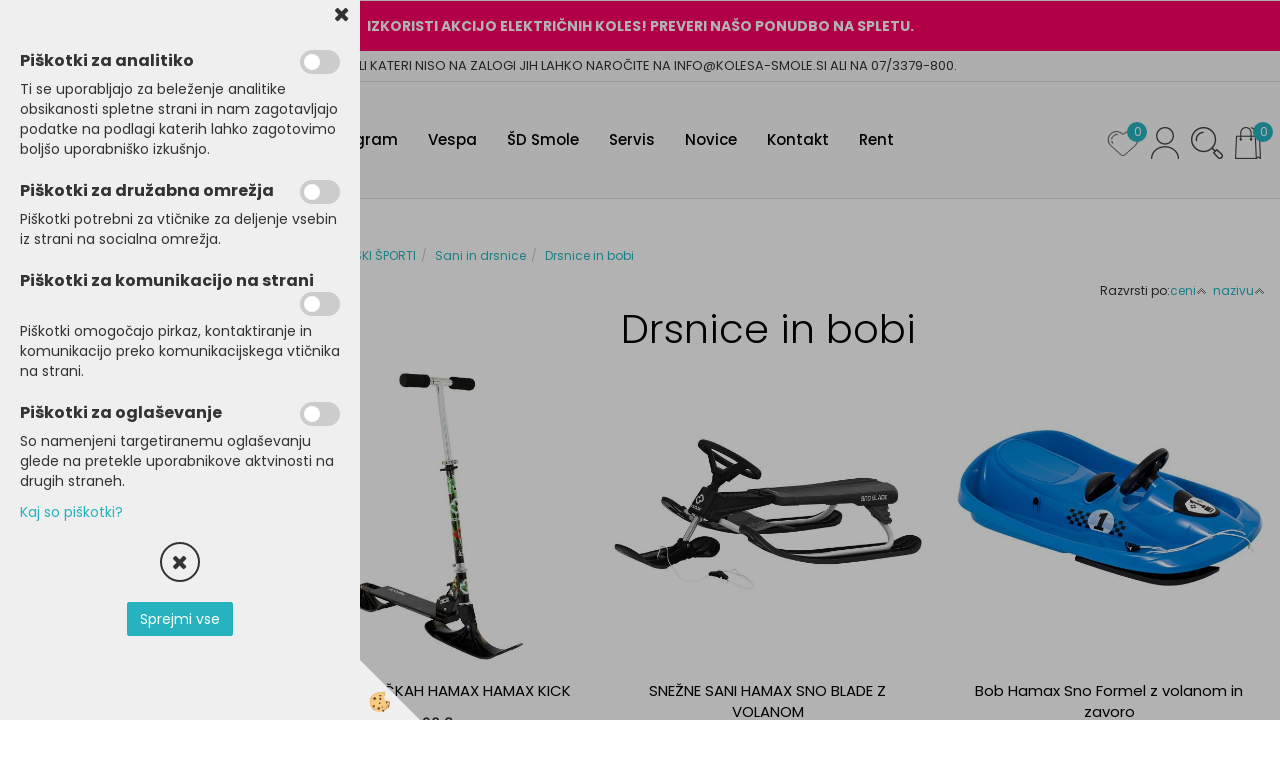

--- FILE ---
content_type: text/html
request_url: https://www.kolesa-smole.si/default.asp?mid=sl&pid=modul_it&wid=14824
body_size: 19329
content:
<!DOCTYPE html><html lang="sl"><head><meta charset="utf-8"><script type="text/javascript">document.addEventListener("DOMContentLoaded", function(event){ ExternalJSKategoryView('ZIMSKI ŠPORTI', 'Sani in drsnice','Drsnice in bobi', 14824,'sl' );});</script><title>Sani in drsnice-Drsnice in bobi</title>
<meta name="Description" content=""/>
<meta name="Keywords" content="Sani in drsnice, Drsnice in bobi"/>
<link rel="canonical" href="http://www.kolesa-smole.si/default.asp?mid=sl&amp;pid=modul_it&amp;wid=14824" /><meta name="viewport" content="width=device-width, initial-scale=1.0"><link rel="stylesheet" href="/skins/general.css"><link rel="stylesheet" href="/skins/body.css"><link rel="icon" href="/favicon.ico" /><script defer type="text/javascript" src="/js/all.js?5.702" onload="Initialize();"></script><script defer type="text/javascript" src="/js/js_swiper.js?5.702"></script><script defer type="text/javascript" src="/js/sl/js_validation.js?5.702"></script><script defer type="text/javascript" src="/js/sl/js_custom.js?5.702"></script></head><body class="p-sl">
<div id="boostpage"></div><div class="modal fade" id="elModal" tabindex="-1" role="dialog" aria-labelledby="elModal" aria-hidden="true"><div class="modal-dialog" id="elModalDialog"><div class="modal-content"><div class="modal-header" id="elModalHeaderId">vsebina glave</div><div class="modal-body" id="elModalBodyId">vsebina body</div><div class="modal-footer" id="elModalFooterId"></div></div></div></div><script></script><div id="fb-root"></div><script>document.addEventListener("DOMContentLoaded", function(event) {if (getCookie('cc_social') == 'true') 
{console.log('Facebook social  = ok');window.fbAsyncInit = function() {
FB.init({appId      : 'https://www.facebook.com/elshoptrgvovina',cookie     : true,  xfbml      : true,  version    : 'v6.0' });
};}});</script><script>var _smartsupp = _smartsupp || {};if(window.attachEvent) {window.attachEvent('onload', SmartSuppChat());} else {if(window.onload) {var curronload = window.onload;var newonload = function(evt) {curronload(evt);SmartSuppChat(evt);};window.onload = newonload;} else {window.onload = SmartSuppChat;}}function SmartSuppChat(){if (jQuery.cookie('cc_chat') == 'true'){_smartsupp.key = 'd869ef158be21ad231d360de342c4b78607eae04';window.smartsupp||(function(d) {var s,c,o=smartsupp=function(){ o._.push(arguments)};o._=[];s=d.getElementsByTagName('script')[0];c=d.createElement('script');c.type='text/javascript';c.charset='utf-8';c.async=true;c.src='//www.smartsuppchat.com/loader.js?';s.parentNode.insertBefore(c,s);})(document);}}</script><div class="global_containter posebna">
    <div class="cart_top" id="cart_top"><div class="carttop"> <div class="jeziki"><div class="lan_a_sl"><a href="/domov">sl</a></div></div> <div class="kosaricaakcije"><div class="kosaricaakcije_prijavi"><a href="#" rel="nofollow" data-toggle="modal" data-target="#sheet" id="see"><i class="fa fa-user"></i><span>Prijavi se</span></a></div><div class="kosaricaakcije_registriraj"><a href="#" rel="nofollow" data-toggle="modal" data-target="#sheet2" id="see2"><i class="fa fa-unlock-alt"></i><span>Registriraj se</span></a></div><div class="kosaricaakcije_forgotpass"><a href="#" rel="nofollow" data-toggle="modal" data-target="#sheet3" id="see3"><i class="fa fa-question"></i><span>Ste pozabili geslo?</span></a></div></div> <div class="stanjekosarice"><div id="cart_info"><div class="stanjekosarice_carticon"><a href="#" rel="nofollow" data-toggle="modal" data-target="#popupCart"><img src="/images/site/cart.png" alt="Vaša košarica" /></a></div><div class="stanjekosarice_stanje" id="sitecart_vasakosara"><a href="#" rel="nofollow" data-toggle="modal" data-target="#popupCart"><i class="fa fa-shopping-cart"></i><span>Košarica je še prazna</span></a></div></div></div> <div class="wishlist"><a href="/default.asp?mid=sl&pid=modul_profile&view=3"><i class="fa fa-heart"></i><span>Moj seznam</span><span class="start sz_count">0</span></a></div> </div> <div class="modal fade" id="popupCart" tabindex="-1" role="dialog" aria-labelledby="popupCart" aria-hidden="true"><div class="modal-dialog">	<div class="modal-content">		<div class="modal-header"><button type="button" class="close" data-dismiss="modal" aria-hidden="true"><i class="fa fa-times"></i></button><div class="modal-title h4">Stanje košarice</div></div>		<div class="modal-body">Košarica je še prazna</div>		<div class="modal-footer">			<button type="button" class="btn btn-default" data-dismiss="modal">Zapri košarico</button>		</div>	</div></div></div> <div class="modal fade" id="sheet" tabindex="-1" role="dialog" aria-labelledby="sheet" aria-hidden="true">	<div class="modal-dialog">	 <div class="modal-content"> <form method="post" id="frmlogin" name="frmlogin" action="#">	  <div class="modal-header"><button type="button" class="close" data-dismiss="modal" aria-hidden="true"><i class="fa fa-times"></i></button><div  class="modal-title h4">Prijavite se v spletno trgovino</div></div> 	 <div class="modal-body">		  <div class="row loginmodal">			  <div class="carttop_inputs_medium"><div class="form-group"><input class="form-control" name="form_username" type="email" placeholder="Uporabniško ime" /></div></div>		 		<div class="carttop_inputs_medium"><div class="form-group"><input class="form-control" name="form_password" type="password" placeholder="Geslo" /></div></div>			</div>		 </div>    <div class="modal-footer">			<button class="btn btn-primary" type="button" id="fbLogin">Facebook login</button><script>function statusChangeCallback(response) {console.log('statusChangeCallback');console.log(response);if (response.status === 'connected') {LoginInFBAPI();} else {console.log('Please log into this webpage.');}}function checkLoginState() {FB.getLoginStatus(function(response) { statusChangeCallback(response);});}function LoginInFBAPI() {console.log('Welcome!  Fetching your information.... ');FB.api('/me?fields=email,name,first_name,last_name', function(res){var name = res.name;var email = res.email;var first_name=res.first_name;var last_name=res.last_name;if (res.email!=''){setCookie('facebook-email', res.email, 1);}var fid = res.id;$.ajax({type: 'POST',url: '/ajax_fbreglogin.asp',async: false,data: {'name':name,'first_name':first_name, 'last_name':last_name,'email': email,'fid':fid},success: function(data){$('#fbLogin').hide();},complete: function() {window.location.reload();},error: function(xhr, textStatus, errorThrown) {console.log('ajax loading error...');return false;}});});}document.addEventListener('DOMContentLoaded', function(event){$('#fbLogin').on('click', function(){FB.getLoginStatus(function(response) { if (response.status === 'connected') {LoginInFBAPI();} else{FB.login(function(response) {LoginInFBAPI();}, {scope: 'public_profile,email'});}});});});</script>			<a href="#" rel="nofollow" data-toggle="modal" data-target="#sheet3" id="see3"><span>Ste pozabili geslo?</span></a>     <button type="button" class="btn btn-default" data-dismiss="modal">Zapri</button>     <button type="submit" class="btn btn-primary">Prijavi</button>    </div>	 </form>   </div>  </div> </div> <div class="modal fade" id="sheet2" tabindex="-1" role="dialog" aria-labelledby="sheet2" aria-hidden="true">	 <div class="modal-dialog">		<div class="modal-content">		 <div class="modal-header"><button type="button" class="close" data-dismiss="modal" aria-hidden="true"><i class="fa fa-times" ></i></button><div class="modal-title h4">Registracija</div>		<div class="modal-texttop"></div>		</div> 	 <div class="modal-body"><div id="skrijse"><ul class="nav nav-tabs">	<li class="active"><a href="#regfizicne" data-toggle="tab">Fizične osebe</a></li>	<li><a href="#regpravne" data-toggle="tab">Pravne osebe</a></li></ul></div><div class="tab-content"> <div class="tab-pane active" id="regfizicne">		<form method="post" name="frmregfiz" id="frmregfiz" action="#">			<input type="hidden" name="partner" value="1" />			<input type="hidden" name="baza" value="gen064" />			<div class="row"><div class="carttop_maintitle"><p>Registracija za fizične osebe</p></div></div>			<div class="row loginmodal">				<div class="carttop_inputs_medium"><div class="form-group"><input class="form-control" autocomplete="email" type="text" name="form_email" value="" placeholder="Email:" /></div></div>				<div class="carttop_inputs_medium"><div class="form-group"><input class="form-control" autocomplete="email" type="text"  name="form_email2" value="" maxlength="50" placeholder="Ponovi Email:" /></div></div>				<div class="carttop_inputs_medium"><div class="form-group"><input class="form-control" type="password" name="form_geslo"  maxlength="50" placeholder="Geslo:" /></div></div>				<div class="carttop_inputs_medium"><div class="form-group"><input class="form-control" type="password" name="form_geslo2" maxlength="50"  placeholder="Ponovi Geslo:" /></div></div>			</div>			<div class="row"><div class="carttop_maintitle"><p>Kontaktni podatki</p></div></div>			<div class="row loginmodal">				<div class="carttop_inputs_xlarge"><div class="form-group" id="SelectCboxDrzFiz"></div></div>				<div class="carttop_inputs_medium"><div class="form-group"><input class="form-control" autocomplete="given-name" type="text" name="kime" value="" maxlength="50" placeholder="Ime:" /></div></div>				<div class="carttop_inputs_medium"><div class="form-group"><input class="form-control" autocomplete="family-name" type="text" name="kpriimek" value="" maxlength="50" placeholder="Priimek:" /></div></div>				<div class="carttop_inputs_xlarge"><div class="form-group"><input class="form-control" autocomplete="street-address" type="text" name="knaslov" value="" maxlength="50" placeholder="Naslov:" /></div></div>				<div class="carttop_inputs_small"><div class="form-group"><input class="form-control" autocomplete="postal-code" onkeyup="FillPostName(this, $('#cboxRegFiz').val(),'kkrajfiz');" type="text"  name="kpostnast"  value="" placeholder="Poštna št." /></div></div>				<div class="carttop_inputs_large"><div class="form-group"><input class="form-control" autocomplete="address-level2" type="text" name="kkraj" id="kkrajfiz" value="" maxlength="50" placeholder="Pošta:" /></div></div>				<div class="carttop_inputs_medium"><div class="form-group"><input class="form-control" autocomplete="tel" type="text" name="ktelefon" value="" maxlength="50" placeholder="Telefon:"></div></div>				<div class="carttop_inputs_large"><div class="form-group"><input class="form-checkbox" type="checkbox" name="cboxGdprSpl"/>Strinjam se s&nbsp;<a onclick="ShowModalPopup('/ajax_splosnipogoji.asp?mid=sl','','elModal-lg OnTop');" title="terms">splošnimi pogoji poslovanja podjetja</a></div></div>				<div class="carttop_inputs_large"><div class="form-group"><input class="form-checkbox" type="checkbox" name="cboxGdprSeg"/>Strinjam se z uporabo podatkov za namen profiliranja/segmentiranja</div></div>			</div>   <div class="register_frmbtn"><div class="modal-textbottom"></div><button class="btn btn-primary" type="button" id="fbRegister">Facebook login</button><script>function statusChangeCallback(response) {console.log('statusChangeCallback');console.log(response);if (response.status === 'connected') {LoginInFBAPI();} else {console.log('Please log into this webpage.');}}function checkLoginState() {FB.getLoginStatus(function(response) { statusChangeCallback(response);});}function LoginInFBAPI() {console.log('Welcome!  Fetching your information.... ');FB.api('/me?fields=email,name,first_name,last_name', function(res){var name = res.name;var email = res.email;var first_name=res.first_name;var last_name=res.last_name;if (res.email!=''){setCookie('facebook-email', res.email, 1);}var fid = res.id;$.ajax({type: 'POST',url: '/ajax_fbreglogin.asp',async: false,data: {'name':name,'first_name':first_name, 'last_name':last_name,'email': email,'fid':fid},success: function(data){$('#fbRegister').hide();},complete: function() {window.location.reload();},error: function(xhr, textStatus, errorThrown) {console.log('ajax loading error...');return false;}});});}document.addEventListener('DOMContentLoaded', function(event){$('#fbRegister').on('click', function(){FB.getLoginStatus(function(response) { if (response.status === 'connected') {LoginInFBAPI();} else{FB.login(function(response) {LoginInFBAPI();}, {scope: 'public_profile,email'});}});});});</script>	<button type="button" class="btn btn-default" data-dismiss="modal">Zapri</button> <button type="submit" class="btn btn-primary">Registriraj se</button></div>		</form> </div><div class="tab-pane" id="regpravne">		<form name="frmregpra" id="frmregpra" method="post" action="#" novalidate="novalidate" >			<input type="hidden" name="partner" value="2" />			<input type="hidden" name="baza" value="gen064" />			<input type="hidden" id="taxvalid" name="taxvalid" value="false" />    		<div class="row"><div class="carttop_maintitle"><p>Registracija za pravne osebe</p></div></div>			<div class="row loginmodal">    		<div class="carttop_inputs_medium"><div class="form-group"><input class="form-control" type="text" name="form_email" value="" maxlength="50" placeholder="Email:" /></div></div>    		<div class="carttop_inputs_medium"><div class="form-group"><input class="form-control" type="text" name="form_email2" value="" maxlength="50" placeholder="Ponovi Email:" /></div></div>    		<div class="carttop_inputs_medium"><div class="form-group"><input class="form-control" type="password"  name="form_geslo" value="" maxlength="50" placeholder="Geslo:" /></div></div>    		<div class="carttop_inputs_medium"><div class="form-group"><input class="form-control" type="password"  name="form_geslo2" value="" maxlength="50" placeholder="Ponovi Geslo:" /></div></div>		</div>    		<div class="row"><div class="carttop_maintitle"><p>Podatki podjetja</p></div></div>			<div class="row loginmodal"><div class="carttop_inputs_medium"><div class="form-group vatinput"><select id="vatnumberprefix" name="vatnumberprefix" class="vatpredpona"><option selected="selected">SI</option></select><input class="form-control" type="text" name="form_davcna" id="vatnumber" value="" maxlength="20" placeholder="Davčna številka" /></div></div>				<div class="carttop_inputs_small"><div class="form-group"><button id="vatbuttoncheckerreg" type="button" onclick="CheckVatNumberReg('VALID','NOT VALID', 'False');" class="btn btn-default">Preveri</button></div></div>				<div class="carttop_inputs_small"><div class="form-group" id="tax_response"></div></div>    		<div class="carttop_inputs_large"><div class="form-group"><input class="form-control" type="text" name="form_podjetje" value="" maxlength="52" placeholder="Ime podjetja:" /></div></div>    		<div class="carttop_inputs_xlarge"><div class="form-group"><input class="form-control" type="text" name="form_naslov" value="" maxlength="100" placeholder="Naslov:" /></div></div>    		<div class="carttop_inputs_small"><div class="form-group"><input class="form-control" type="text" name="form_postnast"  value="" placeholder="Poštna št." /></div></div>			<div class="carttop_inputs_large"><div class="form-group"><input class="form-control" type="text" name="form_kraj" value="" maxlength="50" placeholder="Pošta:" /></div></div>		</div>    		<div class="row"><div class="carttop_maintitle"><p>Kontaktni podatki</p></div></div>			<div class="row loginmodal">				<div class="carttop_inputs_xlarge"><div class="form-group" id="SelectCboxDrzPra"></div></div>				<div class="carttop_inputs_medium"><div class="form-group"><input class="form-control" type="text" name="kime" value="" maxlength="50" placeholder="Ime:" /></div></div>				<div class="carttop_inputs_medium"><div class="form-group"><input class="form-control" type="text" name="kpriimek" value="" maxlength="50" placeholder="Priimek:" /></div></div>				<div class="carttop_inputs_xlarge"><div class="form-group"><input class="form-control" type="text" name="knaslov" value="" maxlength="50" placeholder="Naslov:" /></div></div>				<div class="carttop_inputs_small"><div class="form-group"><input class="form-control" type="text" onkeyup="FillPostName(this, $('#cboxRegPra').val(),'kkrajpra');" name="kpostnast" value="" placeholder="Poštna št." /></div></div>				<div class="carttop_inputs_large"><div class="form-group"><input class="form-control" type="text" name="kkraj" id="kkrajpra" value="" maxlength="50" placeholder="Pošta:" /></div></div>				<div class="carttop_inputs_medium"><div class="form-group"><input class="form-control" type="text" name="ktelefon" value="" maxlength="50" placeholder="Telefon:"></div></div>				<div class="carttop_inputs_large"><div class="form-group"><input class="form-checkbox" type="checkbox" name="cboxGdprSpl"/>Strinjam se s&nbsp;<a onclick="ShowModalPopup('/ajax_splosnipogoji.asp?mid=sl','','elModal-lg OnTop');" title="terms">splošnimi pogoji poslovanja podjetja</a></div></div>				<div class="carttop_inputs_large"><div class="form-group"><input class="form-checkbox" type="checkbox" name="cboxGdprSeg"/>Strinjam se z uporabo podatkov za namen profiliranja/segmentiranja</div></div>		</div>   <div class="register_frmbtn">	<button type="button" class="btn btn-default" data-dismiss="modal">Zapri</button> <button type="submit" class="btn btn-primary">Registriraj se</button></div>		</form></div></div></div></div></div></div><div class="modal fade" id="sheet3" tabindex="-1" role="dialog" aria-labelledby="sheet3" aria-hidden="true">		<form method="post" id="frmforgotpass" name="frmforgotpass">		<input type="hidden" name="tokenforgotpass" value="751013342"/>		<div class="modal-dialog">			<div class="modal-content">				<div class="modal-header"><button type="button" class="close" data-dismiss="modal" aria-hidden="true"><i class="fa fa-times"></i></button><div class="modal-title h4">Ste pozabili geslo?</div></div> 			<div class="modal-body">						<div class="row loginmodal"><div class="carttop_inputs_xlarge"><div class="form-group"><input class="form-control" name="form_forgotemail" id="form_forgotemail" type="email" placeholder="Email:"></div></div></div>						<div class="divSuccess" id="divSuccess"></div>				</div>      <div class="modal-footer">        <button type="button" class="btn btn-default" data-dismiss="modal">Zapri</button>        <button type="submit" class="btn btn-primary">Pošljite mi geslo</button>      </div>    </div>  </div>	</form></div><script type="text/javascript">document.addEventListener("DOMContentLoaded", function(event) { LoadDrzave('sl');$('#sheet2').on('show.bs.modal', function (e){$('#frmregfiz').bootstrapValidator({message: 'Polje je obvezno',feedbackIcons: {valid: 'fa fa-check', invalid: 'fa fa-times', validating: 'fa fa-refresh'},submitHandler: function(validator, form, submitButton) {RegisterUser(form, 'sl', validator);},fields: { form_email: {validators: {notEmpty: {message: 'Polje je obvezno'},emailAddress: {message: 'Prosimo vpišite pravi E-naslov'},stringLength: { min: 0, message: 'Uporabnik z emailom že obstaja'},}},form_email2: {validators: {notEmpty: {message: 'Polje je obvezno'},identical:{field:'form_email',message:'Email naslova se ne ujemata'},stringLength: { min: 0, message: 'Email naslova se ne ujemata'},}},form_geslo: {validators: {notEmpty: {message: 'Polje je obvezno'},stringLength: { min: 6,max: 30, message: 'Polje zahteva 6 znakov'},}},form_geslo2: {validators: {notEmpty: {message: 'Polje je obvezno'},identical:{field:'form_geslo',message:'Gesli se ne ujemata'},}},kime: {validators: {notEmpty: {message: 'Polje je obvezno'},stringLength: { min: 2, max:50, message: 'Polje zahteva 2 znakov'},}},kpriimek: {validators: {notEmpty: {message: 'Polje je obvezno'},stringLength: { min: 3, max:50, message: 'Polje zahteva 5 znakov'},}},ktelefon: {validators: {notEmpty: {message: 'Polje je obvezno'},stringLength: { min: 9, max:20, message: 'Polje zahteva 9 znakov'},}},knaslov: {validators: {notEmpty: {message: 'Polje je obvezno'},stringLength: { min: 3, max:50, message: 'Polje zahteva 5 znakov'},}},kpostnast: {validators: {notEmpty: {message: 'Polje je obvezno'},}},kkraj: {validators: {notEmpty: {message: 'Polje je obvezno'},stringLength: { min: 2, max:50, message: 'Polje zahteva 2 znakov'},}},cboxGdprSpl: {validators: {notEmpty: {message: 'Polje je obvezno'},}},}});});$('#sheet2').on('show.bs.modal', function (e){$('#frmregpra').bootstrapValidator({message: 'Polje je obvezno',feedbackIcons: {valid: 'fa fa-check', invalid: 'fa fa-times', validating: 'fa fa-refresh'},submitHandler: function(validator, form, submitButton) {RegisterUser(form, 'sl', validator);},fields: { form_email: {validators: {notEmpty: {message: 'Polje je obvezno'},emailAddress: {message: 'Prosimo vpišite pravi E-naslov'},stringLength: { min: 0, message: 'Uporabnik z emailom že obstaja'},}},form_email2: {validators: {identical:{field:'form_email', message:'Prosimo vpišite pravi E-naslov'},stringLength: { min: 0, message: 'Email naslova se ne ujemata'},}},form_geslo: {validators: {notEmpty: {message: 'Polje je obvezno'},stringLength: { min: 6,max: 30, message: 'Polje zahteva 6 znakov'},}},form_geslo2: {validators: {notEmpty: {message: 'Polje je obvezno'},identical:{field:'form_geslo',message:'Gesli se ne ujemata'},}},form_davcna: {validators: {notEmpty: {message: 'Polje je obvezno'},}},form_ddvDa: {validators: {notEmpty: {message: 'Polje je obvezno'},}},form_podjetje: {validators: {notEmpty: {message: 'Polje je obvezno'},stringLength: { min: 4, max:50, message: 'Polje zahteva 5 znakov'},}},form_naslov: {validators: {notEmpty: {message: 'Polje je obvezno'},stringLength: { min: 4, max:50, message: 'Polje zahteva 5 znakov'},}},form_postnast: {validators: {notEmpty: {message: 'Polje je obvezno'},}},form_kraj: {validators: {notEmpty: {message: 'Polje je obvezno'},stringLength: { min: 2, max:50, message: 'Polje zahteva 2 znakov'},}},kime: {validators: {notEmpty: {message: 'Polje je obvezno'},stringLength: { min: 2, max:50, message: 'Polje zahteva 2 znakov'},}},kpriimek: {validators: {notEmpty: {message: 'Polje je obvezno'},stringLength: { min: 2, max:50, message: 'Polje zahteva 2 znakov'},}},ktelefon: {validators: {notEmpty: {message: 'Polje je obvezno'},stringLength: { min: 9, max:20, message: 'Polje zahteva 9 znakov'},}},knaslov: {validators: {notEmpty: {message: 'Polje je obvezno'},stringLength: { min: 3, max:50, message: 'Polje zahteva 5 znakov'},}},kpostnast: {validators: {notEmpty: {message: 'Polje je obvezno'},}},kkraj: {validators: {notEmpty: {message: 'Polje je obvezno'},stringLength: { min: 2, max:50, message: 'Polje zahteva 2 znakov'},}},cboxGdprSpl: {validators: {notEmpty: {message: 'Polje je obvezno'},}},}});});$('#sheet3').on('show.bs.modal', function (e){$('#frmforgotpass').bootstrapValidator({message: 'Polje je obvezno',feedbackIcons: {valid: 'fa fa-unlock', invalid: 'fa fa-times', validating: 'fa fa-refresh'},submitHandler: function(validator, form, submitButton) {ForgetPassword(form, validator);},
fields: { form_forgotemail: {validators: {notEmpty: {message: 'Polje je obvezno'},emailAddress: {message: 'Prosimo vpišite pravi E-naslov'},stringLength: { min: 0, message: 'Uporabnik z email naslovom ne obstaja'},}},}});});$('#sheet').on('show.bs.modal', function (e){$('#frmlogin').bootstrapValidator({live: 'disabled',message: 'Polje je obvezno',feedbackIcons: {valid: 'fa fa-unlock', invalid: 'fa fa-times', validating: 'fa fa-refresh'},submitHandler: function(validator, form, submitButton) {LoginAuth(form, validator);},fields: { form_username: { validators: {notEmpty: {message: 'Polje je obvezno'},stringLength: {min: 4,message: 'Polje je obvezno'},}},form_password: {validators: {notEmpty: {message: 'Polje je obvezno'},stringLength: {min: 1,message: 'Geslo ni pravilno'},}}}});}); });</script> <script>document.addEventListener('DOMContentLoaded', function(event){
(function(d, s, id) {
var js, fjs = d.getElementsByTagName(s)[0];if (d.getElementById(id)) return;js = d.createElement(s); js.id = id;js.src = "//connect.facebook.net/en_US/sdk.js";fjs.parentNode.insertBefore(js, fjs);}(document, 'script', 'facebook-jssdk'));
});</script></div>
    <div class="search" id="searchbox">
        <div class="container">
            <div class="row">
                <div class="searchbox"><form role="form" method="post" id="webshopsearchbox" action="/default.asp?mid=sl&amp;pID=webshopsearch"><div class="input-group"><input autocomplete="off" class="form-control" data-placement="bottom" data-trigger="manual" onfocus="FocusGet(this);" onfocusout="FocusLost(this);" data-toggle="popover" type="text" name="txtsearchtext" id="txtsearchtext" value=""  placeholder="Išči..."/><div class="popover" id="popoversearch"></div><span class="input-group-btn"><button id="src_button" class="btn btn-default" type="submit"><i class="fa fa-search"></i><span>IŠČI</span></button></span></div></form><script type="text/javascript">document.addEventListener('DOMContentLoaded', function(event){var timer;var timeout = 600;$('#txtsearchtext').keyup(function(){clearTimeout(timer);if ($('#txtsearchtext').val) {var oTxt = $('#txtsearchtext').val();if (oTxt.length>2){timer = setTimeout(function(){var v = '<div class="arrow"></div><div class="popover-content"><div id="vsebinapopover">' + $.ajax({type:'POST', url:'/ajax_search.asp?mid=sl', async: false, data: {searchstr:oTxt, jezik:'sl'}}).responseText + '</div></div>';$('#popoversearch').html(v);$('#popoversearch').addClass('sactive fade bottom in');}, timeout);}}});});function FocusGet(oTextBox){if(oTextBox.value.length>2){$('#popoversearch').addClass('sactive fade bottom in');}}function FocusLost(oTextBox){if ($('#vsebinapopover:hover').length == 0){$('#popoversearch').removeClass('sactive fade bottom in');}}</script></div>
                <div class="closesearch"><a onclick="ToggleSearch();" id="showsearch"><i class="fa fa-times"></i></a></div>
            </div>
        </div>
    </div>    
    <header class="header" id="myheader">
        <div class="headinfo"><div class="hinfobox"><p><strong>IZKORISTI AKCIJO&nbsp;ELEKTRIČNIH KOLES! PREVERI NA&Scaron;O PONUDBO NA SPLETU.</strong></p>
</div></div>
        <div class="headtop"><div class="htbox"><p>ARTIKLI KATERI NISO NA ZALOGI JIH LAHKO NAROČITE NA INFO@KOLESA-SMOLE.SI ALI NA 07/3379-800.</p>
</div></div>
        <div class="container">
            <div class="row">
                <div class="logo"><div class="innerbox"><a href="/domov" ><img src="/images/site/sl/logo.png" alt="Kolesa smole" title="Kolesa smole" /></a></div></div>
                <nav class="collapse">
                    <div class='closenavi'><a data-toggle='collapse' data-target='nav'><i class='fa fa-close'></i></a></div>
                    <div class="container"><div class="row"><div class="navbar-collapse collapse"><ul class="nav navbar-nav"><li id="xxprodajniprogram" class="dropdown"><a class="dropdown-toggle" data-toggle="dropdown" data-target="#ddmenuprodajniprogram"  href="#">Prodajni program</a><ul><li class="dropdown-menu ddmenu_content" id="ddmenuprodajniprogram"><div class="ddcontent_vsebina"><div class="innerbox" id="ddmenuprodajniprograminnerbox"></div></div></li></ul></li><li id="xxvespa" class=""><a  href="/vespa">Vespa</a></li><li id="xxdsmole" class=""><a  href="/default.asp?mid=sl&amp;pid=dsmole">ŠD Smole</a></li><li id="xxservis" class=""><a  href="/default.asp?mid=sl&amp;pid=servis">Servis</a></li><li id="xxnovice" class=""><a  href="/novice">Novice</a></li><li id="xxkontakt" class=""><a  href="/kontakt/">Kontakt</a></li><li id="xxizposojakoles" class=""><a  href="/izposoja-koles-rentabike">Rent</a></li><script type="text/javascript">document.addEventListener("DOMContentLoaded", function(event) { $('#ddmenuprodajniprogram').on('show.bs.dropdown', function () { DropContent('prodajniprogram', 1,'prodajniprogram;;;','sl' ); });
$('#ddmenuprodajniprogram').on('hide.bs.dropdown', function () { DropContent('prodajniprogram', 0,'prodajniprogram;;;','sl'); });
});</script></ul></div></div></div>
                    <div class="naviconbox">
                        <div class="ddsearch_icon" id="showsearchbox2"><a onclick="ToggleSearch();" id="showsearch"><img alt="" src="/images/site/search.png"/></a></div>
                        <div class="profileopen" id="profileopen2"><a onclick="ToggleProfile();" id="showprofile"><img alt="" src="/images/site/user.png"/></a></div>
                    </div>
                </nav>
                <div class="mobile_cart_menu visible-xs"><a data-toggle="collapse" data-target="nav"><i class="fa fa-bars"></i></a></div>
                <div class="headiconsbox">
                    <div class="cartopen"><a href="#" rel="nofollow" data-toggle="modal" data-target="#popupCart"><img alt="" src="/images/site/cart.png"/><span id="sccount"></span></a></div>
                    <div class="ddsearch_icon" id="showsearchbox"><a onclick="ToggleSearch();" id="showsearch"><img alt="" src="/images/site/search.png"/></a></div>
                    <div class="profileopen" id="profileopen"><a onclick="ToggleProfile();" id="showprofile"><img alt="" src="/images/site/user.png"/></a></div>
                    <div class="wishopen" id="wishopen"><a href="/default.asp?mid=sl&pid=modul_profile&view=3"><img alt="" src="/images/site/wishlist.png"/><span id="wlcount">0</span></a></div>
                </div>
            </div>
        </div>
    </header>
    <section class="mainbanner_posebna" id="mainbanner"><div class="container"></div></section>
    <section class="maincontent">
        <div class="container">
            <div class="row">
                <div class="mainfull w1">
                        <div class="innerbox">
                            <div class="row">
                                <div class="mainleft art1 news1">
                                    <div class="seknavi"></div>
                                    <div><div class="naviit_menu"><div id="navi_it" class="navi_it arrowlistmenu"><ul><li name="navi14759" id="navi14759"><a href="/kolesa"><span>KOLESA</span></a><ul><li name="navi14777" id="navi14777" class="sekundarna"><a href="/cestna-kolesa">Cestna kolesa</a><ul><li name="navi14778" id="navi14778"  class="terciarna"><a href=" /cestna-karbonska-kolesa">Cestna karbonska kolesa</a></li><li name="navi14779" id="navi14779"  class="terciarna"><a href=" /cestna-alu-kolesa">Cestna alu kolesa</a></li><li name="navi14796" id="navi14796"  class="terciarna"><a href=" /default.asp?mid=sl&pid=modul_it&wid=14796">Triatlon kolesa</a></li></ul></li><li name="navi14760" id="navi14760" class="sekundarna"><a href="/gorska-kolesa">Gorska kolesa</a><ul><li name="navi14761" id="navi14761"  class="terciarna"><a href=" /hardtail-kolesa">Hardtail kolesa</a></li><li name="navi14774" id="navi14774"  class="terciarna"><a href=" /trail-kolesa">Trail kolesa</a></li><li name="navi14775" id="navi14775"  class="terciarna"><a href=" /default.asp?mid=sl&pid=modul_it&wid=14775">Enduro kolesa</a></li><li name="navi14776" id="navi14776"  class="terciarna"><a href=" /default.asp?mid=sl&pid=modul_it&wid=14776">XC kolesa</a></li><li name="navi14794" id="navi14794"  class="terciarna"><a href=" /default.asp?mid=sl&pid=modul_it&wid=14794">Downhill kolesa</a></li><li name="navi14795" id="navi14795"  class="terciarna"><a href=" /default.asp?mid=sl&pid=modul_it&wid=14795">Dirt kolesa</a></li></ul></li><li name="navi14762" id="navi14762" class="sekundarna"><a href="/elektricna-kolesa">Električna kolesa</a><ul><li name="navi14764" id="navi14764"  class="terciarna"><a href=" /cestna-e-kolesa">Cestna E-kolesa</a></li><li name="navi14765" id="navi14765"  class="terciarna"><a href=" /mestna-e-kolesa">Mestna E-kolesa</a></li><li name="navi14772" id="navi14772"  class="terciarna"><a href=" /treking-e-kolesa">Treking E-kolesa</a></li><li name="navi14785" id="navi14785"  class="terciarna"><a href=" /default.asp?mid=sl&pid=modul_it&wid=14785">Transportna E-kolesa</a></li><li name="navi14786" id="navi14786"  class="terciarna"><a href=" /mtb-elektricna-kolesa">MTB E-kolesa</a></li><li name="navi14847" id="navi14847"  class="terciarna"><a href=" /default.asp?mid=sl&pid=modul_it&wid=14847">Mladinska E-kolesa</a></li><li name="navi14877" id="navi14877"  class="terciarna"><a href=" /polnovzmetene-e-kolesa">Polnovzmetene E-kolesa</a></li><li name="navi14880" id="navi14880"  class="terciarna"><a href=" /mestna-kolesa-za-subvencijo">MESTNA KOLESA ZA SUBVENCIJO</a></li><li name="navi14891" id="navi14891"  class="terciarna"><a href=" /default.asp?mid=sl&pid=modul_it&wid=14891">Električna kolesa za subvencijo</a></li></ul></li><li name="navi14766" id="navi14766" class="sekundarna"><a href="/treking-in-mestna-kolesa">Treking in mestna kolesa</a><ul><li name="navi14767" id="navi14767"  class="terciarna"><a href=" /treking-kolesa">Treking in mestna kolesa brez opreme</a></li><li name="navi14782" id="navi14782"  class="terciarna"><a href=" /default.asp?mid=sl&pid=modul_it&wid=14782">Treking in mestna kolesa z opremo</a></li></ul></li><li name="navi14780" id="navi14780" class="sekundarna"><a href="/gravel-in-cx-kolesa">Gravel in CX kolesa</a><ul><li name="navi14781" id="navi14781"  class="terciarna"><a href=" /gravel">Gravel in CX alu kolesa</a></li><li name="navi14797" id="navi14797"  class="terciarna"><a href=" /gravel-in-cx-karbonska-kolesa">Gravel in CX karbonska kolesa</a></li></ul></li><li name="navi14768" id="navi14768" class="sekundarna"><a href="/otroska-in-mladinska-kolesa">Otroška in mladinska kolesa</a><ul><li name="navi14769" id="navi14769"  class="terciarna"><a href=" /otroska-24-kolesa">Otroška 24'' kolesa</a></li><li name="navi14770" id="navi14770"  class="terciarna"><a href=" /otroska-20-kolesa">Otroška 20'' kolesa</a></li><li name="navi14771" id="navi14771"  class="terciarna"><a href=" /otroska-16-colska-kolesa">Otroška 16'' kolesa</a></li><li name="navi14783" id="navi14783"  class="terciarna"><a href=" /mladinska--26---kolesa/26">Mladinska  26'' kolesa</a></li><li name="navi14784" id="navi14784"  class="terciarna"><a href=" /otroska-kolesa-14-col-za-otroke">Otroška 14'' kolesa</a></li><li name="navi14798" id="navi14798"  class="terciarna"><a href=" /default.asp?mid=sl&pid=modul_it&wid=14798">Mladinska 27,5'' kolesa</a></li><li name="navi14799" id="navi14799"  class="terciarna"><a href=" /poganjalci">Poganjalci</a></li><li name="navi14868" id="navi14868"  class="terciarna"><a href=" /default.asp?mid=sl&pid=modul_it&wid=14868">Otroška 12'' kolesa</a></li></ul></li><li name="navi14834" id="navi14834" class="sekundarna"><a href="/default.asp?mid=sl&pid=modul_it&wid=14834">BMX kolesa</a><ul><li name="navi14835" id="navi14835"  class="terciarna"><a href=" /default.asp?mid=sl&pid=modul_it&wid=14835">Freestyle kolesa</a></li><li name="navi14836" id="navi14836"  class="terciarna"><a href=" /default.asp?mid=sl&pid=modul_it&wid=14836">Race kolesa</a></li></ul></li></ul></li></ul><ul><li name="navi14663" id="navi14663"><a href="/kolesarski-deli-in-oprema"><span>KOLESARSKI DELI IN OPREMA</span></a><ul><li name="navi14673" id="navi14673" class="sekundarna"><a href="/deli-za-kolo">Deli za kolo</a><ul><li name="navi14674" id="navi14674"  class="terciarna"><a href=" /default.asp?mid=sl&pid=modul_it&wid=14674">Nosilci krmila</a></li><li name="navi14683" id="navi14683"  class="terciarna"><a href=" /sedezne-opore">Sedežne opore</a></li><li name="navi14684" id="navi14684"  class="terciarna"><a href=" /default.asp?mid=sl&pid=modul_it&wid=14684">Sedeži</a></li><li name="navi14685" id="navi14685"  class="terciarna"><a href=" /default.asp?mid=sl&pid=modul_it&wid=14685">Vilični ležaji</a></li><li name="navi14691" id="navi14691"  class="terciarna"><a href=" /default.asp?mid=sl&pid=modul_it&wid=14691">Ročaji, rogovi in trakovi za krmilo</a></li><li name="navi14700" id="navi14700"  class="terciarna"><a href=" /default.asp?mid=sl&pid=modul_it&wid=14700">Pesta, osi in račne</a></li><li name="navi14724" id="navi14724"  class="terciarna"><a href=" /default.asp?mid=sl&pid=modul_it&wid=14724">Dodatki za pnevmatike</a></li><li name="navi14735" id="navi14735"  class="terciarna"><a href=" /default.asp?mid=sl&pid=modul_it&wid=14735">Krmila</a></li><li name="navi14736" id="navi14736"  class="terciarna"><a href=" /default.asp?mid=sl&pid=modul_it&wid=14736">Obročniki</a></li><li name="navi14739" id="navi14739"  class="terciarna"><a href=" /default.asp?mid=sl&pid=modul_it&wid=14739">Deli E-koles</a></li><li name="navi14744" id="navi14744"  class="terciarna"><a href=" /pedala">Pedala</a></li><li name="navi14773" id="navi14773"  class="terciarna"><a href=" /default.asp?mid=sl&pid=modul_it&wid=14773">Servisni deli</a></li><li name="navi14787" id="navi14787"  class="terciarna"><a href=" /default.asp?mid=sl&pid=modul_it&wid=14787">Okvirji</a></li><li name="navi14793" id="navi14793"  class="terciarna"><a href=" /default.asp?mid=sl&pid=modul_it&wid=14793">Pletenice, vodila in končniki</a></li><li name="navi14803" id="navi14803"  class="terciarna"><a href=" /default.asp?mid=sl&pid=modul_it&wid=14803">Vzmetenje</a></li><li name="navi14804" id="navi14804"  class="terciarna"><a href=" /default.asp?mid=sl&pid=modul_it&wid=14804">Pnevmatike</a></li><li name="navi14805" id="navi14805"  class="terciarna"><a href=" /default.asp?mid=sl&pid=modul_it&wid=14805">Zračnice</a></li><li name="navi14807" id="navi14807"  class="terciarna"><a href=" /default.asp?mid=sl&pid=modul_it&wid=14807">Obroči</a></li><li name="navi14810" id="navi14810"  class="terciarna"><a href=" /default.asp?mid=sl&pid=modul_it&wid=14810">Napere in nipli</a></li><li name="navi14811" id="navi14811"  class="terciarna"><a href=" /default.asp?mid=sl&pid=modul_it&wid=14811">Zavorne obloge</a></li><li name="navi14813" id="navi14813"  class="terciarna"><a href=" /default.asp?mid=sl&pid=modul_it&wid=14813">Zobniki</a></li><li name="navi14815" id="navi14815"  class="terciarna"><a href=" /default.asp?mid=sl&pid=modul_it&wid=14815">Verige</a></li><li name="navi14816" id="navi14816"  class="terciarna"><a href=" /default.asp?mid=sl&pid=modul_it&wid=14816">Menjalniki</a></li><li name="navi14817" id="navi14817"  class="terciarna"><a href=" /default.asp?mid=sl&pid=modul_it&wid=14817">Gonilke in merilniki moči</a></li><li name="navi14818" id="navi14818"  class="terciarna"><a href=" /default.asp?mid=sl&pid=modul_it&wid=14818">Zavore</a></li><li name="navi14819" id="navi14819"  class="terciarna"><a href=" /default.asp?mid=sl&pid=modul_it&wid=14819">Verižniki</a></li><li name="navi14820" id="navi14820"  class="terciarna"><a href=" /default.asp?mid=sl&pid=modul_it&wid=14820">Gonilni ležaji</a></li><li name="navi14821" id="navi14821"  class="terciarna"><a href=" /default.asp?mid=sl&pid=modul_it&wid=14821">Grupe</a></li><li name="navi14881" id="navi14881"  class="terciarna"><a href=" /default.asp?mid=sl&pid=modul_it&wid=14881">Prestavne ročice</a></li></ul></li><li name="navi14664" id="navi14664" class="sekundarna"><a href="/kolesarska-oprema-in-dodatki">Kolesarska oprema in dodatki</a><ul><li name="navi14846" id="navi14846"  class="terciarna"><a href=" /avto-prtljazniki">Avto prtljažniki</a></li><li name="navi14840" id="navi14840"  class="terciarna"><a href=" /trenazerji-in-dodatki">Trenažerji in dodatki</a></li><li name="navi14702" id="navi14702"  class="terciarna"><a href=" /tlacilke-in-dodatki">Tlačilke in dodatki</a></li><li name="navi14792" id="navi14792"  class="terciarna"><a href=" /svetilke-luci">Svetilke</a></li><li name="navi14837" id="navi14837"  class="terciarna"><a href=" /default.asp?mid=sl&pid=modul_it&wid=14837">Števci in ure</a></li><li name="navi14788" id="navi14788"  class="terciarna"><a href=" /nosilci-za-telefon">Nosilci za telefon</a></li><li name="navi14688" id="navi14688"  class="terciarna"><a href=" /kosare-in-torbe-za-kolo">Košare in torbe za kolo</a></li><li name="navi14806" id="navi14806"  class="terciarna"><a href=" /default.asp?mid=sl&pid=modul_it&wid=14806">Otroški sedeži in priklopniki ter prikolice</a></li><li name="navi14681" id="navi14681"  class="terciarna"><a href=" /default.asp?mid=sl&pid=modul_it&wid=14681">Ključavnice</a></li><li name="navi14682" id="navi14682"  class="terciarna"><a href=" /default.asp?mid=sl&pid=modul_it&wid=14682">Orodje</a></li><li name="navi14692" id="navi14692"  class="terciarna"><a href=" /nosilci-bidona">Nosilci bidona</a></li><li name="navi14699" id="navi14699"  class="terciarna"><a href=" /default.asp?mid=sl&pid=modul_it&wid=14699">Oprema za krpanje in tubeless</a></li><li name="navi14701" id="navi14701"  class="terciarna"><a href=" /default.asp?mid=sl&pid=modul_it&wid=14701">Bidoni</a></li><li name="navi14725" id="navi14725"  class="terciarna"><a href=" /default.asp?mid=sl&pid=modul_it&wid=14725">Blatniki za kolo</a></li><li name="navi14732" id="navi14732"  class="terciarna"><a href=" /default.asp?mid=sl&pid=modul_it&wid=14732">Nosilci za kolo</a></li><li name="navi14789" id="navi14789"  class="terciarna"><a href=" /default.asp?mid=sl&pid=modul_it&wid=14789">Prtljažniki za kolo</a></li><li name="navi14790" id="navi14790"  class="terciarna"><a href=" /default.asp?mid=sl&pid=modul_it&wid=14790">Maziva in čistila</a></li><li name="navi14791" id="navi14791"  class="terciarna"><a href=" /default.asp?mid=sl&pid=modul_it&wid=14791">Pripomočki za čiščenje</a></li><li name="navi14802" id="navi14802"  class="terciarna"><a href=" /default.asp?mid=sl&pid=modul_it&wid=14802">Ogledala</a></li><li name="navi14812" id="navi14812"  class="terciarna"><a href=" /zvoncki,-trakovi-in-odsevniki">Zvončki, trakovi in odsevniki</a></li><li name="navi14672" id="navi14672"  class="terciarna"><a href=" /default.asp?mid=sl&pid=modul_it&wid=14672">Opore za kolo</a></li><li name="navi14740" id="navi14740"  class="terciarna"><a href=" /default.asp?mid=sl&pid=modul_it&wid=14740">Pomožna kolesa</a></li><li name="navi14822" id="navi14822"  class="terciarna"><a href=" /default.asp?mid=sl&pid=modul_it&wid=14822">Dodatki za otroške sedeže/priklopnike</a></li><li name="navi14756" id="navi14756"  class="terciarna"><a href=" /default.asp?mid=sl&pid=modul_it&wid=14756">Dodatki za košare in torbe</a></li><li name="navi14720" id="navi14720"  class="terciarna"><a href=" /default.asp?mid=sl&pid=modul_it&wid=14720">Dodatki za števce, ure in svetilke</a></li><li name="navi14665" id="navi14665"  class="terciarna"><a href=" /default.asp?mid=sl&pid=modul_it&wid=14665">Zaščita za okvir</a></li></ul></li></ul></li></ul><ul><li name="navi14675" id="navi14675"><a href="/default.asp?mid=sl&pid=modul_it&wid=14675"><span>OPREMA ZA KOLESARJA</span></a><ul><li name="navi14686" id="navi14686" class="sekundarna"><a href="/default.asp?mid=sl&pid=modul_it&wid=14686">Kolesarska oblačila</a><ul><li name="navi14687" style="display:none;" id="navi14687"  class="terciarna"><a href=" /kolesarska-oblacila">Kolesarska oblačila</a></li></ul></li><li name="navi14703" id="navi14703" class="sekundarna"><a href="/kolesarski-cevlji">Kolesarski čevlji</a><ul><li name="navi14704" style="display:none;" id="navi14704"  class="terciarna"><a href=" /default.asp?mid=sl&pid=modul_it&wid=14704">Kolesarski čevlji</a></li></ul></li><li name="navi14709" id="navi14709" class="sekundarna"><a href="/celade">Čelade</a><ul><li name="navi14710" style="display:none;" id="navi14710"  class="terciarna"><a href=" /kolesarske-celade-rudy-project">Čelade</a></li></ul></li><li name="navi14693" id="navi14693" class="sekundarna"><a href="/default.asp?mid=sl&pid=modul_it&wid=14693">Očala</a><ul><li name="navi14694" style="display:none;" id="navi14694"  class="terciarna"><a href=" /ocala">Očala</a></li></ul></li><li name="navi14715" id="navi14715" class="sekundarna"><a href="/zascitna-oprema">Zaščitna oprema</a><ul><li name="navi14716" style="display:none;" id="navi14716"  class="terciarna"><a href=" /default.asp?mid=sl&pid=modul_it&wid=14716">Zaščitna oprema</a></li></ul></li><li name="navi14733" id="navi14733" class="sekundarna"><a href="/default.asp?mid=sl&pid=modul_it&wid=14733">Nahrbtniki in torbe</a><ul><li name="navi14734" style="display:none;" id="navi14734"  class="terciarna"><a href=" /default.asp?mid=sl&pid=modul_it&wid=14734">Nahrbtniki in torbe</a></li></ul></li><li name="navi14737" id="navi14737" class="sekundarna"><a href="/default.asp?mid=sl&pid=modul_it&wid=14737">Dodatna oprema</a><ul><li name="navi14738" style="display:none;" id="navi14738"  class="terciarna"><a href=" /default.asp?mid=sl&pid=modul_it&wid=14738">Dodatna oprema</a></li></ul></li><li name="navi14832" id="navi14832" class="sekundarna"><a href="/default.asp?mid=sl&pid=modul_it&wid=14832">Nega za kolesarja</a><ul><li name="navi14833" style="display:none;" id="navi14833"  class="terciarna"><a href=" /default.asp?mid=sl&pid=modul_it&wid=14833">Nega za kolesarja</a></li></ul></li></ul></li></ul><ul><li name="navi14669" id="navi14669"><a href="/tek-in-outdoor"><span>TEK IN OUTDOOR</span></a><ul><li name="navi14722" id="navi14722" class="sekundarna"><a href="/tekaska-oblacila">Tekaška oblačila</a><ul><li name="navi14723" style="display:none;" id="navi14723"  class="terciarna"><a href=" /default.asp?mid=sl&pid=modul_it&wid=14723">Tekaška oblačila</a></li></ul></li><li name="navi14730" id="navi14730" class="sekundarna"><a href="/tekaski-cevlji">Tekaški čevlji</a><ul><li name="navi14731" style="display:none;" id="navi14731"  class="terciarna"><a href=" /copati-on">Tekaški čevlji</a></li></ul></li><li name="navi14749" id="navi14749" class="sekundarna"><a href="/default.asp?mid=sl&pid=modul_it&wid=14749">Pohodna oblačila</a><ul><li name="navi14750" style="display:none;" id="navi14750"  class="terciarna"><a href=" /pohodna-oblacila">Pohodna oblačila</a></li></ul></li><li name="navi14754" id="navi14754" class="sekundarna"><a href="/default.asp?mid=sl&pid=modul_it&wid=14754">Plezalni čevlji</a><ul><li name="navi14755" style="display:none;" id="navi14755"  class="terciarna"><a href=" /default.asp?mid=sl&pid=modul_it&wid=14755">Plezalni čevlji</a></li></ul></li><li name="navi14800" id="navi14800" class="sekundarna"><a href="/default.asp?mid=sl&pid=modul_it&wid=14800">Pohodni čevlji</a><ul><li name="navi14801" style="display:none;" id="navi14801"  class="terciarna"><a href=" /default.asp?mid=sl&pid=modul_it&wid=14801">Pohodni čevlji</a></li></ul></li><li name="navi14866" id="navi14866" class="sekundarna"><a href="/default.asp?mid=sl&pid=modul_it&wid=14866">TEK IN OUTDOOR</a><ul><li name="navi14867" style="display:none;" id="navi14867"  class="terciarna"><a href=" /outdoor-oblacila">TEK IN OUTDOOR</a></li></ul></li></ul></li></ul><ul><li name="navi14678" id="navi14678"><a href="/default.asp?mid=sl&pid=modul_it&wid=14678"><span>ZIMSKI ŠPORTI</span></a><ul><li name="navi14679" id="navi14679" class="sekundarna"><a href="/smucanje">Smučanje</a><ul><li name="navi14680" id="navi14680"  class="terciarna"><a href=" /default.asp?mid=sl&pid=modul_it&wid=14680">Oprema za očala</a></li><li name="navi14695" id="navi14695"  class="terciarna"><a href=" /default.asp?mid=sl&pid=modul_it&wid=14695">Dodatna oprema</a></li><li name="navi14705" id="navi14705"  class="terciarna"><a href=" /default.asp?mid=sl&pid=modul_it&wid=14705">Smučarski čevlji</a></li><li name="navi14706" id="navi14706"  class="terciarna"><a href=" /default.asp?mid=sl&pid=modul_it&wid=14706">Smučarska oblačila</a></li><li name="navi14721" id="navi14721"  class="terciarna"><a href=" /default.asp?mid=sl&pid=modul_it&wid=14721">Smučarski nahrbtniki</a></li><li name="navi14729" id="navi14729"  class="terciarna"><a href=" /default.asp?mid=sl&pid=modul_it&wid=14729">Smučarske palice</a></li><li name="navi14741" id="navi14741"  class="terciarna"><a href=" /default.asp?mid=sl&pid=modul_it&wid=14741">Smučarske čelade</a></li><li name="navi14742" id="navi14742"  class="terciarna"><a href=" /default.asp?mid=sl&pid=modul_it&wid=14742">Smučarska očala</a></li><li name="navi14743" id="navi14743"  class="terciarna"><a href=" /default.asp?mid=sl&pid=modul_it&wid=14743">Zaščita za smučanje</a></li><li name="navi14751" id="navi14751"  class="terciarna"><a href=" /default.asp?mid=sl&pid=modul_it&wid=14751">Smuči</a></li><li name="navi14752" id="navi14752"  class="terciarna"><a href=" /default.asp?mid=sl&pid=modul_it&wid=14752">Dodatki za smuči</a></li><li name="navi14753" id="navi14753"  class="terciarna"><a href=" /default.asp?mid=sl&pid=modul_it&wid=14753">Maže in voski za smuči</a></li></ul></li><li name="navi14823" id="navi14823" class="sekundarna"><a href="/default.asp?mid=sl&pid=modul_it&wid=14823">Sani in drsnice</a><ul><li name="navi14824" id="navi14824"  class="terciarna"><a href=" /default.asp?mid=sl&pid=modul_it&wid=14824">Drsnice in bobi</a></li><li name="navi14844" id="navi14844"  class="terciarna"><a href=" /default.asp?mid=sl&pid=modul_it&wid=14844">Sani</a></li></ul></li><li name="navi14827" id="navi14827" class="sekundarna"><a href="/default.asp?mid=sl&pid=modul_it&wid=14827">Tek na smučeh</a><ul><li name="navi14828" id="navi14828"  class="terciarna"><a href=" /default.asp?mid=sl&pid=modul_it&wid=14828">Tekaške smuči</a></li><li name="navi14829" id="navi14829"  class="terciarna"><a href=" /default.asp?mid=sl&pid=modul_it&wid=14829">Dodatna oprema</a></li><li name="navi14839" id="navi14839"  class="terciarna"><a href=" /default.asp?mid=sl&pid=modul_it&wid=14839">Vezi</a></li><li name="navi14845" id="navi14845"  class="terciarna"><a href=" /default.asp?mid=sl&pid=modul_it&wid=14845">Tekaške palice</a></li></ul></li><li name="navi14889" id="navi14889" class="sekundarna"><a href="/novoletna-darila-za-kolesarja">NOVOLETNA DARILA</a><ul><li name="navi14890" style="display:none;" id="navi14890"  class="terciarna"><a href=" /default.asp?mid=sl&pid=modul_it&wid=14890"></a></li></ul></li></ul></li></ul><ul><li name="navi14696" id="navi14696"><a href="/default.asp?mid=sl&pid=modul_it&wid=14696"><span>PROSTI ČAS - LIFESTYLE</span></a><ul><li name="navi14697" id="navi14697" class="sekundarna"><a href="/default.asp?mid=sl&pid=modul_it&wid=14697">Oblačila za prosti čas</a><ul><li name="navi14698" style="display:none;" id="navi14698"  class="terciarna"><a href=" /oblacila-za-prosti-cas">Oblačila za prosti čas</a></li></ul></li><li name="navi14711" id="navi14711" class="sekundarna"><a href="/default.asp?mid=sl&pid=modul_it&wid=14711">Potovalne torbe</a><ul><li name="navi14712" style="display:none;" id="navi14712"  class="terciarna"><a href=" /default.asp?mid=sl&pid=modul_it&wid=14712">Potovalne torbe</a></li></ul></li><li name="navi14713" id="navi14713" class="sekundarna"><a href="/default.asp?mid=sl&pid=modul_it&wid=14713">Dodatki</a><ul><li name="navi14714" style="display:none;" id="navi14714"  class="terciarna"><a href=" /default.asp?mid=sl&pid=modul_it&wid=14714">Dodatki</a></li></ul></li><li name="navi14747" id="navi14747" class="sekundarna"><a href="/default.asp?mid=sl&pid=modul_it&wid=14747">Sandali</a><ul><li name="navi14748" style="display:none;" id="navi14748"  class="terciarna"><a href=" /default.asp?mid=sl&pid=modul_it&wid=14748">Sandali</a></li></ul></li><li name="navi14825" id="navi14825" class="sekundarna"><a href="/default.asp?mid=sl&pid=modul_it&wid=14825">Skiroji</a><ul><li name="navi14826" style="display:none;" id="navi14826"  class="terciarna"><a href=" /default.asp?mid=sl&pid=modul_it&wid=14826">Skiroji</a></li></ul></li><li name="navi14878" id="navi14878" class="sekundarna"><a href="/default.asp?mid=sl&pid=modul_it&wid=14878">Čevlji</a><ul><li name="navi14879" style="display:none;" id="navi14879"  class="terciarna"><a href=" /default.asp?mid=sl&pid=modul_it&wid=14879">Čevlji</a></li></ul></li></ul></li></ul><ul><li name="navi14717" id="navi14717"><a href="/default.asp?mid=sl&pid=modul_it&wid=14717"><span>MOTORISTIČNA OPREMA</span></a><ul><li style="display:none;" name="navi14718" id="navi14718" class="sekundarna"><a href="/default.asp?mid=sl&pid=modul_it&wid=14718">MOTORISTIČNA OPREMA</a><ul><li name="navi14719" style="display:none;" id="navi14719"  class="terciarna"><a href=" /default.asp?mid=sl&pid=modul_it&wid=14719">MOTORISTIČNA OPREMA</a></li></ul></li></ul></li></ul><ul><li name="navi14869" id="navi14869"><a href="/default.asp?mid=sl&pid=modul_it&wid=14869"><span>FITNES OPREMA</span></a><ul><li name="navi14870" id="navi14870" class="sekundarna"><a href="/default.asp?mid=sl&pid=modul_it&wid=14870">SOBNA KOLESA IN SPINERJI</a><ul><li name="navi14871" style="display:none;" id="navi14871"  class="terciarna"><a href=" /default.asp?mid=sl&pid=modul_it&wid=14871">SOBNA KOLESA IN SPINERJI</a></li></ul></li><li name="navi14872" id="navi14872" class="sekundarna"><a href="/default.asp?mid=sl&pid=modul_it&wid=14872">TEKALNE STEZE</a><ul><li name="navi14873" style="display:none;" id="navi14873"  class="terciarna"><a href=" /default.asp?mid=sl&pid=modul_it&wid=14873">TEKALNE STEZE</a></li></ul></li></ul></li></ul></div></div><script type="text/javascript">document.addEventListener('DOMContentLoaded', function(event) {var parentTag = $('li[name="navi14824"]').parent();$('li[name="navi14824"]').addClass('active open');if (parentTag.get(0)!=null){while(parentTag.get(0).tagName!='DIV'){if (parentTag.get(0).tagName=='LI'){parentTag.addClass('active open');}parentTag = parentTag.parent();}}});</script></div>
                                    <div class="leftbox2"></div>
                                    <div class="leftbox3"><div id="oglas50" class="carousel slide" data-ride="carousel" data-pause="hover" data-interval="0"><ol class="carousel-indicators"><li data-target="#oglas50" data-slide-to="0" class="active"></li><li data-target="#oglas50" data-slide-to="1"></li><li data-target="#oglas50" data-slide-to="2"></li><li data-target="#oglas50" data-slide-to="3"></li></ol><div class="carousel-inner"><div class="elitem active animated"><div id="236" class="animated slideInRight adu1 ade0"><a href="https://www.kolesa-smole.si/default.asp?mid=sl&pid=novice_podrobno&novicaid=90&katid=19"><img alt="LEANPAY 3 OBROKI BREZ OBRESTI" src="/media/banners/LEANPAY-STRANSKI_r.jpg" /></a></div><div class="boostertext"></div></div><div class="elitem animated"><div id="200" class="animated slideInRight adu2 ade0"></div><div class="boostertext"></div><div id="200text"></div></div><div class="elitem animated"><div id="203" class="animated slideInRight adu1 ade0"></div><div class="boostertext"></div><div id="203text"></div></div><div class="elitem animated"><div id="204" class="animated slideInRight adu1 ade0"></div><div class="boostertext"></div><div id="204text"></div></div></div><a class="left carousel-control" href="#oglas50" data-slide="prev"><span class="fa fa-chevron-left"></span></a><a class="right carousel-control" href="#oglas50" data-slide="next"><span class="fa fa-chevron-right"></span></a></div><script>document.addEventListener('DOMContentLoaded', function(event) {$('#oglas50').on('slide.bs.carousel', function (e) {var oID = e.relatedTarget.getElementsByTagName('div')[0].getAttribute('id');$('#' + oID + 'text').html('');$.ajax({type: 'GET', url: '/ajax_getoglasdetails.asp?oglasid=' + oID + '&jezik=sl', async: true}).done(function(data){var oArray = data.split('|||');$('#' + oID).html(oArray[0]);$('#' + oID + 'text').html(oArray[1]);});});});</script><div id="filtersajax"><script>document.addEventListener("DOMContentLoaded", function(event) {AjaxFiltri(14824,'mid=sl&pid=modul_it&wid=14824'); });</script></div></div>
                                </div>	
                                <div class="mainright">
                                    <div class="row">
                                        <div id="naviitbtn"><a class="btn btn-primary">Kategorije izdelkov</a></div>
                                        <div id="filtersbtn"><a class="btn btn-primary">Filtriraj izdelke</a></div>
                                        <div class="artseznam" id="mainajax"><div class="innerbox"><div class="seznam_artiklov"><ol class="breadcrumb"><li><a href="/domov">Domov</a></li><li><a href="/default.asp?mid=sl&pid=modul_it&wid=14678">ZIMSKI ŠPORTI</a></li><li><a href="/default.asp?mid=sl&pid=modul_it&wid=14823">Sani in drsnice</a></li><li><a href="/default.asp?mid=sl&pid=modul_it&wid=14824">Drsnice in bobi</a></li></ol><div class='seznam_katopis'><div class='innerbox'></div></div><div class='seznam_katslike'><div class='innerbox'><div class='row'><div class='seznam_flex'></div></div></div></div><div class="uredi_po">Razvrsti po:<a href="/default.asp?mid=sl&pid=modul_it&wid=14824&orderby=cenaakcija&ordertype=asc">ceni<img src='/images/site/uredi_gor.png' alt="ceni" /></a>&nbsp;&nbsp;<a href="/default.asp?mid=sl&pid=modul_it&wid=14824&orderby=artikel&ordertype=asc">nazivu<img src='/images/site/uredi_gor.png' alt="nazivu" /></a></div><div class="seznam_title"><h1>Drsnice in bobi</h1></div><div id="innermain"><div class="row seznam_row"><div class="seznam_flex"><div class="artikel_box seznam_box"><div class="innerbox"><div class="seznam_slika"><a class="art260225" href="/default.asp?mid=sl&amp;pid=modul_it&amp;wid=14824&amp;detailid=285540"><img width="10" height="10" src="/images/site/img_loading.gif" alt="SKIRO NA SMUČKAH HAMAX HAMAX KICK" /></a></div><div class="seznam_podatki"><div class="seznam_naziv"><a href="/default.asp?mid=sl&amp;pid=modul_it&amp;wid=14824&amp;detailid=285540">SKIRO NA SMUČKAH HAMAX HAMAX KICK</a></div><div class="adig285540"></div><div class="seznam_cena"><div class="seznam_rednacena"><div class="seznam_cenatxt">Cena z DDV: </div><div class="seznam_cenavalue">59,90&nbsp;€</div></div></div><div class="cd260225"></div></div><div class="seznam_btnvec"><a href="/default.asp?mid=sl&amp;pid=modul_it&amp;wid=14824&amp;detailid=285540">Več</a></div></div></div><div class="artikel_box seznam_box"><div class="innerbox"><div class="seznam_slika"><a class="art260186" href="/default.asp?mid=sl&amp;pid=modul_it&amp;wid=14824&amp;detailid=285522"><img width="10" height="10" src="/images/site/img_loading.gif" alt="SNEŽNE SANI HAMAX SNO BLADE Z VOLANOM" /></a></div><div class="seznam_podatki"><div class="seznam_naziv"><a href="/default.asp?mid=sl&amp;pid=modul_it&amp;wid=14824&amp;detailid=285522">SNEŽNE SANI HAMAX SNO BLADE Z VOLANOM</a></div><div class="adig285522"></div><div class="seznam_cena"><div class="seznam_rednacena"><div class="seznam_cenatxt">Cena z DDV: </div><div class="seznam_cenavalue">od 109,90&nbsp;€</div></div></div><div class="cd260186"></div></div><div class="seznam_btnvec"><a href="/default.asp?mid=sl&amp;pid=modul_it&amp;wid=14824&amp;detailid=285522">Več</a></div></div></div><div class="artikel_box seznam_box "><div class="innerbox"><div class="seznam_slika"><a class="art260163" href="/default.asp?mid=sl&amp;pid=modul_it&amp;wid=14824&amp;detailid=285512"><img width="10" height="10" src="/images/site/img_loading.gif" alt="Bob Hamax Sno Formel z volanom in zavoro" /></a></div><div class="seznam_podatki"><div class="seznam_naziv"><a href="/default.asp?mid=sl&amp;pid=modul_it&amp;wid=14824&amp;detailid=285512">Bob Hamax Sno Formel z volanom in zavoro</a></div><div class="adig285512"></div><div class="seznam_cena"><div class="seznam_rednacena"><div class="seznam_cenatxt">Cena z DDV: </div><div class="seznam_cenavalue">84,90&nbsp;€</div></div></div><div class="cd260163"></div></div><div class="seznam_btnvec"><a href="/default.asp?mid=sl&amp;pid=modul_it&amp;wid=14824&amp;detailid=285512">Več</a></div></div></div><div class="artikel_box seznam_box"><div class="innerbox"><div class="seznam_slika"><a class="art260169" href="/default.asp?mid=sl&amp;pid=modul_it&amp;wid=14824&amp;detailid=285518"><img width="10" height="10" src="/images/site/img_loading.gif" alt="BOB HAMAX SNOW ZEBRA Z VOLANOM IN ZAVORO" /></a></div><div class="seznam_podatki"><div class="seznam_naziv"><a href="/default.asp?mid=sl&amp;pid=modul_it&amp;wid=14824&amp;detailid=285518">BOB HAMAX SNOW ZEBRA Z VOLANOM IN ZAVORO</a></div><div class="adig285518"></div><div class="seznam_cena"><div class="seznam_rednacena"><div class="seznam_cenatxt">Cena z DDV: </div><div class="seznam_cenavalue">od 104,90&nbsp;€</div></div></div><div class="cd260169"></div></div><div class="seznam_btnvec"><a href="/default.asp?mid=sl&amp;pid=modul_it&amp;wid=14824&amp;detailid=285518">Več</a></div></div></div><div class="artikel_box seznam_box"><div class="innerbox"><div class="seznam_slika"><a class="art260177" href="/default.asp?mid=sl&amp;pid=modul_it&amp;wid=14824&amp;detailid=285520"><img width="10" height="10" src="/images/site/img_loading.gif" alt="Lopar za sankanje Hamax Hot Sheet" /></a></div><div class="seznam_podatki"><div class="seznam_naziv"><a href="/default.asp?mid=sl&amp;pid=modul_it&amp;wid=14824&amp;detailid=285520">Lopar za sankanje Hamax Hot Sheet</a></div><div class="adig285520"></div><div class="seznam_cena"><div class="seznam_rednacena"><div class="seznam_cenatxt">Cena z DDV: </div><div class="seznam_cenavalue">4,90&nbsp;€</div></div></div><div class="cd260177"></div></div><div class="seznam_btnvec"><a href="/default.asp?mid=sl&amp;pid=modul_it&amp;wid=14824&amp;detailid=285520">Več</a></div></div></div><div class="artikel_box seznam_box"><div class="innerbox"><div class="seznam_slika"><a class="art260158" href="/default.asp?mid=sl&amp;pid=modul_it&amp;wid=14824&amp;detailid=285511"><img width="10" height="10" src="/images/site/img_loading.gif" alt="Bob Hamax baby bob" /></a></div><div class="seznam_podatki"><div class="seznam_naziv"><a href="/default.asp?mid=sl&amp;pid=modul_it&amp;wid=14824&amp;detailid=285511">Bob Hamax baby bob</a></div><div class="adig285511"></div><div class="seznam_cena"><div class="seznam_rednacena"><div class="seznam_cenatxt">Cena z DDV: </div><div class="seznam_cenavalue">36,91&nbsp;€</div></div></div><div class="cd260158"></div></div><div class="seznam_btnvec"><a href="/default.asp?mid=sl&amp;pid=modul_it&amp;wid=14824&amp;detailid=285511">Več</a></div></div></div><div class="artikel_box seznam_box "><div class="innerbox"><div class="seznam_slika"><a class="art260154" href="/default.asp?mid=sl&amp;pid=modul_it&amp;wid=14824&amp;detailid=285510"><img width="10" height="10" src="/images/site/img_loading.gif" alt="Lopar za sankanje Hamax ufo okrogel" /></a></div><div class="seznam_podatki"><div class="seznam_naziv"><a href="/default.asp?mid=sl&amp;pid=modul_it&amp;wid=14824&amp;detailid=285510">Lopar za sankanje Hamax ufo okrogel</a></div><div class="adig285510"></div><div class="seznam_cena"><div class="seznam_rednacena"><div class="seznam_cenatxt">Cena z DDV: </div><div class="seznam_cenavalue">10,89&nbsp;€</div></div></div><div class="cd260154"></div></div><div class="seznam_btnvec"><a href="/default.asp?mid=sl&amp;pid=modul_it&amp;wid=14824&amp;detailid=285510">Več</a></div></div></div><div class="artikel_box seznam_box "><div class="innerbox"><div class="seznam_slika"><a class="art260166" href="/default.asp?mid=sl&amp;pid=modul_it&amp;wid=14824&amp;detailid=285516"><img width="10" height="10" src="/images/site/img_loading.gif" alt="Bob Hamax Surf z volanom in zavoro" /></a></div><div class="seznam_podatki"><div class="seznam_naziv"><a href="/default.asp?mid=sl&amp;pid=modul_it&amp;wid=14824&amp;detailid=285516">Bob Hamax Surf z volanom in zavoro</a></div><div class="adig285516"></div><div class="seznam_cena"><div class="seznam_rednacena"><div class="seznam_cenatxt">Cena z DDV: </div><div class="seznam_cenavalue">94,90&nbsp;€</div></div></div><div class="cd260166"></div></div><div class="seznam_btnvec"><a href="/default.asp?mid=sl&amp;pid=modul_it&amp;wid=14824&amp;detailid=285516">Več</a></div></div></div><div class="artikel_box seznam_box"><div class="innerbox"><div class="seznam_slika"><a class="art260167" href="/default.asp?mid=sl&amp;pid=modul_it&amp;wid=14824&amp;detailid=285517"><img width="10" height="10" src="/images/site/img_loading.gif" alt="Bob Hamax Rex z volanom in zavoro" /></a></div><div class="seznam_podatki"><div class="seznam_naziv"><a href="/default.asp?mid=sl&amp;pid=modul_it&amp;wid=14824&amp;detailid=285517">Bob Hamax Rex z volanom in zavoro</a></div><div class="adig285517"></div><div class="seznam_cena"><div class="seznam_rednacena"><div class="seznam_cenatxt">Cena z DDV: </div><div class="seznam_cenavalue">96,90&nbsp;€</div></div></div><div class="cd260167"></div></div><div class="seznam_btnvec"><a href="/default.asp?mid=sl&amp;pid=modul_it&amp;wid=14824&amp;detailid=285517">Več</a></div></div></div><div class="artikel_box seznam_box"><div class="innerbox"><div class="seznam_slika"><a class="art260181" href="/default.asp?mid=sl&amp;pid=modul_it&amp;wid=14824&amp;detailid=285521"><img width="10" height="10" src="/images/site/img_loading.gif" alt="Hamax bob Snow Taxi/Fire/police z volanom in zavoro" /></a></div><div class="seznam_podatki"><div class="seznam_naziv"><a href="/default.asp?mid=sl&amp;pid=modul_it&amp;wid=14824&amp;detailid=285521">Hamax bob Snow Taxi/Fire/police z volanom in zavoro</a></div><div class="adig285521"></div><div class="seznam_cena"><div class="seznam_rednacena"><div class="seznam_cenatxt">Cena z DDV: </div><div class="seznam_cenavalue">od 112,00&nbsp;€</div></div></div><div class="cd260181"></div></div><div class="seznam_btnvec"><a href="/default.asp?mid=sl&amp;pid=modul_it&amp;wid=14824&amp;detailid=285521">Več</a></div></div></div><div class="artikel_box seznam_box"><div class="innerbox"><div class="seznam_slika"><a class="art260165" href="/default.asp?mid=sl&amp;pid=modul_it&amp;wid=14824&amp;detailid=285515"><img width="10" height="10" src="/images/site/img_loading.gif" alt="Bob Hamax Dragon z volanom in zavoro" /></a></div><div class="seznam_podatki"><div class="seznam_naziv"><a href="/default.asp?mid=sl&amp;pid=modul_it&amp;wid=14824&amp;detailid=285515">Bob Hamax Dragon z volanom in zavoro</a></div><div class="adig285515"></div><div class="seznam_cena"><div class="seznam_rednacena"><div class="seznam_cenatxt">Cena z DDV: </div><div class="seznam_cenavalue">94,90&nbsp;€</div></div></div><div class="cd260165"></div></div><div class="seznam_btnvec"><a href="/default.asp?mid=sl&amp;pid=modul_it&amp;wid=14824&amp;detailid=285515">Več</a></div></div></div><div class="artikel_box seznam_box"><div class="innerbox"><div class="seznam_slika"><a class="art260164" href="/default.asp?mid=sl&amp;pid=modul_it&amp;wid=14824&amp;detailid=285514"><img width="10" height="10" src="/images/site/img_loading.gif" alt="BOB HAMAX SNOW ACTION" /></a></div><div class="seznam_podatki"><div class="seznam_naziv"><a href="/default.asp?mid=sl&amp;pid=modul_it&amp;wid=14824&amp;detailid=285514">BOB HAMAX SNOW ACTION</a></div><div class="adig285514"></div><div class="seznam_cena"><div class="seznam_rednacena"><div class="seznam_cenatxt">Cena z DDV: </div><div class="seznam_cenavalue">84,90&nbsp;€</div></div></div><div class="cd260164"></div></div><div class="seznam_btnvec"><a href="/default.asp?mid=sl&amp;pid=modul_it&amp;wid=14824&amp;detailid=285514">Več</a></div></div></div><div class="artikel_box seznam_box"><div class="innerbox"><div class="seznam_slika"><a class="art260175" href="/default.asp?mid=sl&amp;pid=modul_it&amp;wid=14824&amp;detailid=285519"><img width="10" height="10" src="/images/site/img_loading.gif" alt="Hamax bob Snow Glider z zavoro" /></a></div><div class="seznam_podatki"><div class="seznam_naziv"><a href="/default.asp?mid=sl&amp;pid=modul_it&amp;wid=14824&amp;detailid=285519">Hamax bob Snow Glider z zavoro</a></div><div class="adig285519"></div><div class="seznam_cena"><div class="seznam_rednacena"><div class="seznam_cenatxt">Cena z DDV: </div><div class="seznam_cenavalue">25,95&nbsp;€</div></div></div><div class="cd260175"></div></div><div class="seznam_btnvec"><a href="/default.asp?mid=sl&amp;pid=modul_it&amp;wid=14824&amp;detailid=285519">Več</a></div></div></div><div class="artikel_box seznam_box"><div class="innerbox"><div class="seznam_slika"><a class="art260162" href="/default.asp?mid=sl&amp;pid=modul_it&amp;wid=14824&amp;detailid=285513"><img width="10" height="10" src="/images/site/img_loading.gif" alt="Hamax Bob Sno Fantasy z volanom in zavoro" /></a></div><div class="seznam_podatki"><div class="seznam_naziv"><a href="/default.asp?mid=sl&amp;pid=modul_it&amp;wid=14824&amp;detailid=285513">Hamax Bob Sno Fantasy z volanom in zavoro</a></div><div class="adig285513"></div><div class="seznam_cena"><div class="seznam_rednacena"><div class="seznam_cenatxt">Cena z DDV: </div><div class="seznam_cenavalue">94,90&nbsp;€</div></div></div><div class="cd260162"></div></div><div class="seznam_btnvec"><a href="/default.asp?mid=sl&amp;pid=modul_it&amp;wid=14824&amp;detailid=285513">Več</a></div></div></div></div></div><script>document.addEventListener("DOMContentLoaded", function(event) { AfterDark('260225,260186,260163,260169,260177,260158,260154,260166,260167,260181,260165,260164,260175,260162,', 'sl'); TillMidnight('260225,260186,260163,260169,260177,260158,260154,260166,260167,260181,260165,260164,260175,260162,', 5, 'sl'); });</script><script>document.addEventListener("DOMContentLoaded", function(event) { BeforeDark('', 'sl'); });</script><script>document.addEventListener("DOMContentLoaded", function(event) { AfterDiscountIsGone('285540,285522,285512,285518,285520,285511,285510,285516,285517,285521,285515,285514,285519,285513,', 'sl'); });</script></div><div class="paging_bottom" id="scrollready"><div class="uredi_po">Razvrsti po:<a href="/default.asp?mid=sl&pid=modul_it&wid=14824&orderby=cenaakcija&ordertype=asc">ceni<img src='/images/site/uredi_gor.png' alt="ceni" /></a>&nbsp;&nbsp;<a href="/default.asp?mid=sl&pid=modul_it&wid=14824&orderby=artikel&ordertype=asc">nazivu<img src='/images/site/uredi_gor.png' alt="nazivu" /></a></div></div><div class='seznam_katopis'><div class='innerbox'></div></div></div></div></div>
                                        <div class="artnaziv"><div class="innerbox"><p style="text-align: center;">KOLESA, ki jih nimamo na zalogi jih lahko naročite na 07/3379800 ali na <strong>info@kolesa-smole.si</strong>.</p>

<p style="text-align: center;">Za strokovno pomoč ali splo&scaron;ne informacije nas pokličite.</p>
</div></div>
                                        <div class="artslika"><div class="innerbox"></div></div>
                                        <div class="artpodatki"><div class="innerbox"></div></div>
                                        <div class="artdetail"><div class="innerbox"></div></div>
                                    </div>
                                </div>
                            </div>
                        </div>
                    </div>
                </div>
            </div>
    </section>
    <footer>
        <section class="foottop">
            <div class="container">
                <div class="row">
                    <div class="footlinks w4"><div class="innerbox"><h3>POVEZAVE</h3>

<ul>
	<li><a href="/servis_koles/" title="Več o nas">Več o nas</a></li>
	<li><a href="/kontakt/" title="Kontakt / Lokacija">Kontakt / Lokacija</a></li>
	<li><a href="https://www.kolesa-smole.si/kratek-vodnik-kako-otroka-nauciti-in-vzljubiti-voziti-kolo">Vodnik za star&scaron;e - učenje vožnje s kolesom</a></li>
	<li><a href="https://www.kolesa-smole.si/default.asp?mID=sl&amp;pID=druinskikolesarskiizletdoglinokopov">Ideja za nedeljski družinski izlet s kolesi</a></li>
	<li><a href="https://www.scott-sports.com/global/en/support/registration" target="_blank">Registracija koles Scott</a></li>
	<li><a href="https://www.kolesa-smole.si/default.asp?mID=sl&amp;pID=zavarovanje">Kasko zavarovanje koles</a></li>
	<li><a href="https://www.kolesa-smole.si/opis-subvencija-za-elektricna-kolesa">Električna kolesa na subvencijo</a></li>
</ul>
</div></div>
                    <div class="footlinks w4"><div class="innerbox"><h3>NASLOV:</h3>

<p><a href="https://www.google.com/maps/place/%C5%A0entjernejska+cesta+7,+8000+Novo+mesto/@45.8000176,15.1800995,17z/data=!3m1!4b1!4m5!3m4!1s0x4764555797753829:0xb04cf0f0981f57c5!8m2!3d45.8000176!4d15.1822882" target="_blank">&Scaron;entjernejska c. 7, 8000 Novo Mesto, Slovenija</a></p>

<h3>TELEFON:</h3>

<p><a href="tel:0038673379800">(+386) 07 33 79 800</a></p>

<h3>E-PO&Scaron;TA:</h3>

<p><a href="mailto:mail@example.com">info@kolesa-smole.si</a></p>

<h3>DELOVNI ČAS:</h3>

<p>Pon - Pet / 8:00 - 12:00 - 13:00 - 18:00</p>

<p>Sob / 8:00 - 12:00</p>
</div></div>
                    <div class="footlinks w4"><div class="innerbox"><h3>INFORMACIJE</h3>

<ul>
	<li><a href="default.asp?mID=sl&amp;pID=imewebstrani1">Načini plačila in dostave</a></li>
	<li><a href="default.asp?mID=sl&amp;pID=leanpay">Nakupi na obroke</a></li>
	<li><a href="/pogoji-poslovanja">Pogoji Poslovanja</a></li>
	<li><a href="/politika-zasebnosti">Politika Zasebnosti</a></li>
	<li><a href="/obvestilo_woom">WOOM obvestilo v zvezi z varnostjo nosilca za kolesa Woom (2018-2021)</a></li>
	<li><a href="https://www.kolesa-smole.si/varnostne-informacije-woom-">Varnostne informacije v zvezi z gonilkami pri kolesih woom ORIGINAL 6 ter OFF/OFF AIR 5 &amp; 6</a></li>
	<li><a href="https://www.kolesa-smole.si/kolesarska-karta-dolenjske">Informacije za turiste</a></li>
	<li><a href="https://www.prolocotrade.si/navodila">Navodila po blagovnih znamkah</a></li>
	<li>&nbsp;</li>
</ul>

<h3>&nbsp;</h3>

<p>&nbsp;</p>
</div></div>
                    <div class="footlinks w4"><div class="innerbox"><div class="enovice_title">E-novice</div><div class="enovice_txt">vpišite vaš e-naslov in obveščali vas bomo o novostih iz naše ponudbe</div><div class="enovice_button"><a class="btn btn-primary" href="#" target="_blank">Prijavi se na e-novice</a></div><div class="enovice_button"><a class="btn btn-default" href="#" target="_blank">Odjavi se od e-novic</a></div></div></div>
                </div>
            </div>
        </section>
    </footer>
    <div class="footauthors">
        <div class="container">
            <div class="row">
                <div class="innerbox">
                    <div class="element1"><a href="http://www.element.si" title="Izdelava spletne trgovine" target="_blank">Izdelava spletne trgovine</a></div>
                    <div class="element2"><a href="http://www.elshop.si" title="Izdelava spletne trgovine" target="_blank"><img src="/images/site/elshop.png" title="Izdelava spletne trgovine" alt="Izdelava spletne trgovine"></a></div>
                </div>
            </div>
        </div>
    </div>
</div>
<div class="cookiespane" id="cookiespane"><div class="cookies_fade" onclick="ToggleCookies();"></div><div class="cookies_content"><div class="closecookies"><a onclick="ToggleCookies();"><i class="fa fa-close"></i></a></div><div class="cookierules"><div class="cookierule">Piškotki za analitiko</div><div class="cookieonoff"><label class="switch"><input id="cc_anali" onchange="ChangeCookieSetting(this);" type="checkbox"><span class="slider round"></span></label></div><div class="cookierulelong">Ti se uporabljajo za beleženje analitike obsikanosti spletne strani in nam zagotavljajo podatke na podlagi katerih lahko zagotovimo boljšo uporabniško izkušnjo.</div></div><div class="cookierules"><div class="cookierule">Piškotki za družabna omrežja</div><div class="cookieonoff"><label class="switch"><input id="cc_social" onchange="ChangeCookieSetting(this);" type="checkbox"><span class="slider round"></span></label></div><div class="cookierulelong">Piškotki potrebni za vtičnike za deljenje vsebin iz strani na socialna omrežja.</div></div><div class="cookierules"><div class="cookierule">Piškotki za komunikacijo na strani</div><div class="cookieonoff"><label class="switch"><input id="cc_chat" onchange="ChangeCookieSetting(this);" type="checkbox"><span class="slider round"></span></label></div><div class="cookierulelong">Piškotki omogočajo pirkaz, kontaktiranje in komunikacijo preko komunikacijskega vtičnika na strani.</div></div><div class="cookierules"><div class="cookierule">Piškotki za oglaševanje</div><div class="cookieonoff"><label class="switch"><input id="cc_adwords" onchange="ChangeCookieSetting(this);" type="checkbox"><span class="slider round"></span></label></div><div class="cookierulelong">So namenjeni targetiranemu oglaševanju glede na pretekle uporabnikove aktvinosti na drugih straneh.</div></div><div><a onclick="ToggleCookies();ShowModalPopup('/ajax_cookieLaw.asp?mid=sl','','elModal-lg OnTop');" title="Cookies">Kaj so piškotki?</a></div><div class="closecookiesbig"><a onclick="ToggleCookies();"><i class="fa fa-close"></i></a></div><div class="confirmcookiesall"><a class="btn btn-primary" onclick="AcceptAllCookies();ToggleCookies();">Sprejmi vse</a></div></div><div class="showcookies"><a onclick="ToggleCookies();"></a></div></div><script>function getCookie(cname) {var name = cname + "=";var decodedCookie = decodeURIComponent(document.cookie);var ca = decodedCookie.split(';');for(var i = 0; i <ca.length; i++) {var c = ca[i];while (c.charAt(0) == ' ') {c = c.substring(1);} if (c.indexOf(name) == 0) {return c.substring(name.length, c.length);}}return "";}if (getCookie('cc_anali')=='true'){document.getElementById('cc_anali').checked = true;}else{document.getElementById('cc_anali').checked = false;}if (getCookie('cc_social')=='true'){document.getElementById('cc_social').checked = true;}else{document.getElementById('cc_social').checked = false;}if (getCookie('cc_chat')=='true'){document.getElementById('cc_chat').checked = true;}else{document.getElementById('cc_chat').checked = false;}if (getCookie('cc_adwords')=='true'){document.getElementById('cc_adwords').checked = true;}else{document.getElementById('cc_adwords').checked = false;}if (getCookie('cc_adwords')=='' && getCookie('cc_anali')=='' && getCookie('cc_social')=='' && getCookie('cc_chat')==''){document.addEventListener("DOMContentLoaded", function(event) {ToggleCookies();});}function AcceptAllCookies(){$('#cc_adwords').prop('checked', true);$('#cc_anali').prop('checked', true);$('#cc_social').prop('checked', true);$('#cc_chat').prop('checked', true);ChangeCookieSetting(document.getElementById('cc_adwords'));ChangeCookieSetting(document.getElementById('cc_chat'));ChangeCookieSetting(document.getElementById('cc_anali'));ChangeCookieSetting(document.getElementById('cc_social'));$('#showcookiesbar').hide('slow');}function ChangeCookieSetting(obj){var oDur=1;if ($('#' + obj.id).prop('checked')==true){oDur=30;if (obj.id=='cc_anali'){gtag('consent','update', {'analytics_storage':'granted'});}if (obj.id=='cc_chat'){gtag('consent','update', {'functionality_storage':'granted'});}if (obj.id=='cc_adwords'){gtag('consent','update', {'ad_personalization':'granted','ad_storage':'granted','ad_user_data':'granted','personalization_storage':'granted'});}}else{if (obj.id=='cc_anali'){gtag('consent','update', {'analytics_storage':'denied'});}if (obj.id=='cc_chat'){gtag('consent','update', {'functionality_storage':'denied'});}if (obj.id=='cc_adwords'){gtag('consent','update', {'ad_personalization':'denied','ad_storage':'denied','ad_user_data':'denied','personalization_storage':'denied'});}}setCookie(obj.id, $('#' + obj.id).prop('checked'),oDur);}</script><script>(function(i,s,o,g,r,a,m){i['GoogleAnalyticsObject']=r;i[r]=i[r]||function(){
 (i[r].q=i[r].q||[]).push(arguments)},i[r].l=1*new Date();a=s.createElement(o),
 m=s.getElementsByTagName(o)[0];a.async=1;a.src=g;m.parentNode.insertBefore(a,m) 
 })(window,document,'script','//www.google-analytics.com/analytics.js','ga');
function getCookie(cname) 
{ var name = cname + "="; var ca = document.cookie.split(';'); for(var i=0; i<ca.length; i++) { var c = ca[i]; while (c.charAt(0)==' ') c = c.substring(1); if (c.indexOf(name) == 0) return c.substring(name.length, c.length); }
return '';}
function Initialize(){if (getCookie('cc_social') == 'true') 
{
!function(f,b,e,v,n,t,s){if(f.fbq)return;n=f.fbq=function(){n.callMethod?n.callMethod.apply(n,arguments):n.queue.push(arguments)};if(!f._fbq)f._fbq=n;n.push=n;n.loaded=!0;n.version='2.0';n.queue=[];t=b.createElement(e);t.async=!0;t.src=v;s=b.getElementsByTagName(e)[0];s.parentNode.insertBefore(t,s)}(window,document,'script','//connect.facebook.net/en_US/fbevents.js'); 
fbq('init', '437206915022138'); fbq('track', 'PageView'); 
}
}</script></body></html>

--- FILE ---
content_type: text/html; Charset=utf-8
request_url: https://www.kolesa-smole.si/ajax_filters.asp?mid=sl&pid=modul_it&wid=14824
body_size: 677
content:
<form id="frmfilter" name="frmfilter" action="/default.asp" method="get"><div class="filter_okvir"><div class="innerbox"><div class="filter_group"><div class="innerbox"><div class="filter_top">Blagovna znamka</div><div class="filter_content"><div class="filter_row"><input type="checkbox" name="f49" value="3198"  />HAMAX</div></div></div></div><div class="filter_group"><div class="innerbox"><div class="filter_top">PO NAROČILU</div><div class="filter_content"><div class="filter_row"><input type="checkbox" name="f56" value="3283"  />UNI</div></div></div></div><div class="filter_group"><div class="innerbox"><div class="filter_top">Zaloga</div><div class="filter_content"><div class="filter_row"><input class="form-control" type="hidden" name="stockonly" id="stockonly" type="text" readonly="true" value="" /><input type='radio' id='stock_yes' value='1' onclick="document.getElementById('stockonly').value='1';RefreshFilter()">Samo zaloga&nbsp;</div></div></div></div><div class="filter_group"><div class="innerbox"><div class="filter_top">Cena</div><div class="filter_content"><div class="filter_row"><input class="form-control" name="txtpricefrom" id="txtpricefrom" type="text" readonly="true" value="0" /><input class="form-control" name="txtpriceto" id="txtpriceto" type="text" readonly="true" value="113" /><p><input id="filter_cenarange" class="irs-hidden-input" readonly="" /></p><script>$("#filter_cenarange").ionRangeSlider({type: "double",min: 0,max: 113,from: 0,to: 113,step:1,postfix:"&nbsp;€",keyboard: true,onFinish: function (data) { $('#txtpricefrom').val(data.from); $('#txtpriceto').val(data.to); RefreshFilter();}});</script></div></div></div></div></div></div><script>function CleanOneFilter(oFilterID){var chkds = $('input[name='+ oFilterID + ']:checkbox');chkds.prop('checked', false);RefreshFilter();}function RefreshFilter(){PrikazArtiklovAjax($('#frmfilter'), 14824,'sl','modul_it',1, '','','','');} $( "#filtersajax input[type='checkbox'], #filtersajax input[type='radio']" ).on( "click", RefreshFilter ); $( "#filtersajax select" ).change(RefreshFilter);</script></form>

--- FILE ---
content_type: text/html; Charset=utf-8
request_url: https://www.kolesa-smole.si/ajax_afterdark.asp
body_size: 516
content:
260225|||<img onmouseover="ImageOver(this,260225);" onmouseout="ImageOut(this,260225);" src="/media/SlikeIT//Thumbs/HAM.5665.08.jpg" alt="SKIRO NA SMUČKAH HAMAX HAMAX KICK" />;;;260186|||<img onmouseover="ImageOver(this,260186);" onmouseout="ImageOut(this,260186);" src="/media/SlikeIT//Thumbs/HAM.5059.01.jpg" alt="SNEŽNE SANI HAMAX SNO BLADE Z VOLANOM" />;;;260163|||<img onmouseover="ImageOver(this,260163);" onmouseout="ImageOut(this,260163);" src="/media/SlikeIT//Thumbs/HAM.5034.12.jpg" alt="Bob Hamax Sno Formel z volanom in zavoro" />;;;260169|||<img onmouseover="ImageOver(this,260169);" onmouseout="ImageOut(this,260169);" src="/media/SlikeIT//Thumbs/HAM.5035.15.jpg" alt="BOB HAMAX SNOW ZEBRA Z VOLANOM IN ZAVORO" />;;;260177|||<img onmouseover="ImageOver(this,260177);" onmouseout="ImageOut(this,260177);" src="/media/SlikeIT//Thumbs/HAM.5045.01.jpg" alt="Lopar za sankanje Hamax Hot Sheet" />;;;260158|||<img onmouseover="ImageOver(this,260158);" onmouseout="ImageOut(this,260158);" src="/media/SlikeIT//Thumbs/HAM.5010.07.jpg" alt="Bob Hamax baby bob" />;;;260154|||<img onmouseover="ImageOver(this,260154);" onmouseout="ImageOut(this,260154);" src="/media/SlikeIT//Thumbs/HAM.5005.05.jpg" alt="Lopar za sankanje Hamax ufo okrogel" />;;;260166|||<img onmouseover="ImageOver(this,260166);" onmouseout="ImageOut(this,260166);" src="/media/SlikeIT//Thumbs/HAM.5034.41.jpg" alt="Bob Hamax Surf z volanom in zavoro" />;;;260167|||<img onmouseover="ImageOver(this,260167);" onmouseout="ImageOut(this,260167);" src="/media/SlikeIT//Thumbs/HAM.5034.42.jpg" alt="Bob Hamax Rex z volanom in zavoro" />;;;260181|||<img onmouseover="ImageOver(this,260181);" onmouseout="ImageOut(this,260181);" src="/media/SlikeIT//Thumbs/HAM.5055.20.jpg" alt="Hamax bob Snow Taxi/Fire/police z volanom in zavoro" />;;;260165|||<img onmouseover="ImageOver(this,260165);" onmouseout="ImageOut(this,260165);" src="/media/SlikeIT//Thumbs/HAM.5034.40.jpg" alt="Bob Hamax Dragon z volanom in zavoro" />;;;260164|||<img onmouseover="ImageOver(this,260164);" onmouseout="ImageOut(this,260164);" src="/media/SlikeIT//Thumbs/HAM.5034.34.jpg" alt="BOB HAMAX SNOW ACTION" />;;;260175|||<img onmouseover="ImageOver(this,260175);" onmouseout="ImageOut(this,260175);" src="/media/SlikeIT//Thumbs/HAM.5041.01.jpg" alt="Hamax bob Snow Glider z zavoro" />;;;260162|||<img onmouseover="ImageOver(this,260162);" onmouseout="ImageOut(this,260162);" src="/media/SlikeIT//Thumbs/HAM.5034.13.jpg" alt="Hamax Bob Sno Fantasy z volanom in zavoro" />;;;